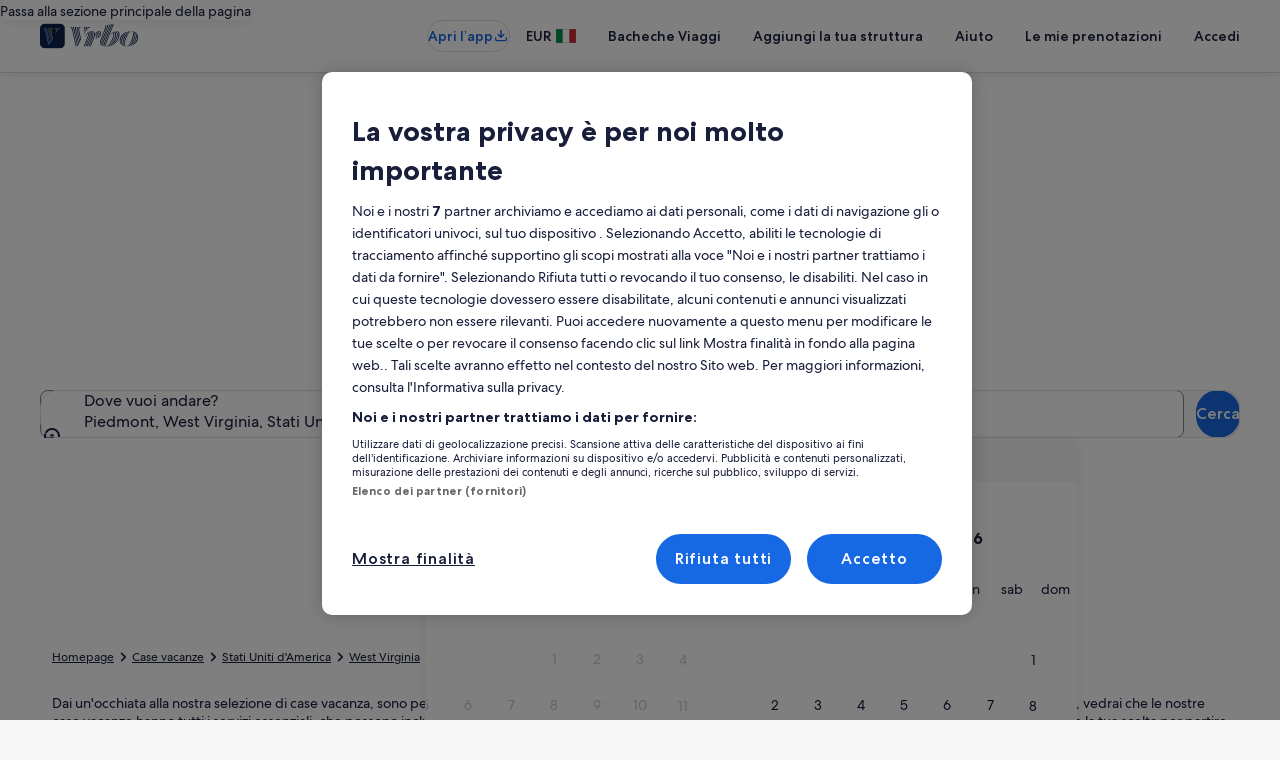

--- FILE ---
content_type: application/javascript
request_url: https://c.travel-assets.com/blossom-flex-ui/blossom-featured-locations.62790368326c1dfa4af9.js
body_size: 490
content:
/*@license For license information please refer to blossom-featured-locations.licenses.txt*/
(self.__LOADABLE_LOADED_CHUNKS__=self.__LOADABLE_LOADED_CHUNKS__||[]).push([[63382],{36527:function(e,t,a){a.r(t),a.d(t,{FeaturedLocations:function(){return o},default:function(){return u}});var n=a(96540),i=a(15938),r=a(50224),s=a(84694);const o=(0,r.L)("flexViewModel","uriContext")((0,i.observer)((e=>{const{templateComponent:t,uriContext:a,flexViewModel:i}=e,{metadata:r,config:o}=t,{id:u}=r,l=a.get();if(!l||!o||!o.strategy||""===o.strategy.trim())return null;const d=((e,t)=>{const{destinationIds:a,title:n,filterExternalIds:i,useUserLocation:r,pageType:s}=e,{userLocation:o}=t,u=[{name:"header",value:n}];if(a&&u.push({name:"destinationIds",value:a}),r&&o&&u.push({name:"coordinates",value:`${o.latitude},${o.longitude}`}),i){const e=i.join(",");e&&u.push({name:"filters",value:e})}return s&&u.push({name:"pageType",value:s}),u})(o,i),c={identifiers:l.identifiers,attributes:{gaiaType:o.gaiaType}};return n.createElement("div",{id:u},n.createElement(s.N,{inputs:{parameters:d,strategy:o.strategy,uriContext:c,limit:10},showCarousels:o.showCarousels,carouselTitle:o.carouselTitle}))})));var u=o}}]);
//# sourceMappingURL=https://bernie-assets.s3.us-west-2.amazonaws.com/blossom-flex-ui/blossom-featured-locations.62790368326c1dfa4af9.js.map

--- FILE ---
content_type: application/javascript
request_url: https://c.travel-assets.com/blossom-flex-ui/blossom-lodging-search-hero.967b8c1b7a0449ddf410.js
body_size: 2076
content:
/*@license For license information please refer to blossom-lodging-search-hero.licenses.txt*/
(self.__LOADABLE_LOADED_CHUNKS__=self.__LOADABLE_LOADED_CHUNKS__||[]).push([[48775],{86895:function(e,t,n){n.r(t),n.d(t,{Headings:function(){return x},LodgingSearchHero:function(){return L},default:function(){return I},getPrefilledInputs:function(){return D}});var l=n(96540),a=n(15938),o=n(50224),i=n(72195),r=n(62152),c=n(85911),s=n(14280),d=n(53735),u=n(79611),m=n(27730),p=n(47848),g=n(42955),h=n(68174),E=n(33222);const v="amenities_facilities_group",b="location_group",f={hottub:v,pool:v,beach:b,lake:b,mountain:b,ocean:b,oceanview:b,ski:b,familyfriendly:"properties_good_for_group",petfriendly:"house_rules_group"},_={hottub:"hot_tub",pool:"pool",petfriendly:"pets_allowed",beach:"beach",lake:"lake_location",mountain:"mountains_location",ocean:"ocean",oceanview:"oceanfront",ski:"skiin_skiout",familyfriendly:"families",APARTMENT:"apartment_or_condo",BED_AND_BREAKFAST:"bed_and_breakfast",CABIN:"cabin",CASTLE:"castle",CHALET:"chalet",COUNTRY_HOUSE:"chateau",COTTAGE:"cottage",AGRITOURISM:"farmhouse",GUEST_HOUSE:"guest_house",APART_HOTEL:"hotel",VACATION_HOME:"house",HOUSE_BOAT:"houseboat",LODGE:"lodge",HOTEL_RESORT:"resort",CARAVAN_PARK:"RV",TOWNHOUSE:"townhouse",VILLA:"villa"};var y=n(58246),A=n(86088),C=n(68136),O=n(32198);const S=/\/lp\/b\/tgp\/(?:[^\/]+\/)*(\d+)(?:\/|$)/,T=({enableAutoOpenCalendar:e,sticky:t,prefillInputs:n,enablePrefillDestination:a,xPageId:o,brand:i,pageLocation:r})=>{const{prefetchSRPAssets:c}=(0,y.YG)(A.B.LODGING_SRP),{triggerPreloadingSearch:s}=(0,C.tF)(i),d=l.useCallback(((e,t,n)=>{c(e),s(e,t,n)}),[c]),u=Object.assign(Object.assign({},{includeFlexibleCalendarContent:!0,includeFlexibleDatesContent:!0}),{onFieldChange:d}),m=Object.assign(Object.assign({},u),{inputs:{},autoOpenCalendar:e,redirectToSearchResultOnSubmit:!0,enableReflection:!0,pageLocation:r});return l.createElement(p.g,{border:!0,padded:!0,overflow:!0,backgroundTheme:"secondary"},l.createElement("section",{"data-testid":(t?"sticky-":"")+"lodging-search-form-hero"},a&&n?l.createElement("div",{"data-testid":"prefill-lodging-search-form-hero"},l.createElement(E.Z0,Object.assign({},m,{inputs:n}))):l.createElement(E.Z0,Object.assign({},m))))};T.displayName="LodgingSearch";const x=({title:e,subTitle:t,textAlign:n,textAlignSmallViewport:a})=>l.createElement(l.Fragment,null,e&&l.createElement(i.N,{margin:{small:{blockend:"three"},medium:{blockend:"six"}}},l.createElement("div",null,l.createElement("div",{"data-theme-light":"bright-1"},l.createElement(h.LM,null,l.createElement(h.NP,null,l.createElement(r.M,{tag:"h1",size:3,typeStyle:{customTheme:"standard",customStyle:"display-small"}},l.createElement(i.N,{padding:{blockend:"one"}},l.createElement(c.D,{theme:"inverse",size:700,align:a},e)))),l.createElement(h.rw,null,l.createElement(r.M,{tag:"h1",size:2,typeStyle:{customTheme:"standard",customStyle:"display-medium"}},l.createElement(i.N,{padding:{blockend:"one"}},l.createElement(c.D,{theme:"inverse",size:900,align:n},e)))))),t&&l.createElement(h.LM,null,l.createElement(h.NP,null,l.createElement(s.s,{tag:"p"},l.createElement(c.D,{theme:"inverse",size:400,weight:"medium",align:a},t))),l.createElement(h.rw,null,l.createElement(s.s,{tag:"p"},l.createElement(c.D,{theme:"inverse",size:600,weight:"medium",align:n},t))))))),L=(0,o.L)("context","page")((0,a.observer)((e=>{var t,n,a,o;const{templateComponent:r,context:c,page:s}=e,{searchContext:p}=c,{urlMappingId:E}=p,{config:v}=r,{title:b,subTitle:f,textAlign:_,textAlignSmallViewport:y,enableAutoOpenCalender:A,enablePrefillDestination:C}=v,L=b||f,I=D(c),N=(0,O.m5)(s),k=(0,O.Ar)(N.funnelLocation);const P={enableAutoOpenCalendar:A,enablePrefillDestination:C||S.test(E),prefillInputs:I,brand:null===(t=null==c?void 0:c.site)||void 0===t?void 0:t.brand,deviceType:null===(n=null==c?void 0:c.deviceInformation)||void 0===n?void 0:n.type,pageType:null===(a=null==c?void 0:c.searchContext)||void 0===a?void 0:a.pageType,xPageId:null!==(o=null==s?void 0:s.pageId)&&void 0!==o?o:"",pageLocation:O.Hb[k]};return l.createElement(u.P,{type:"absolute",position:{top:"zero",right:"zero",bottom:"zero",left:"zero",zindex:"layer4"},cloneElement:!0},l.createElement(m.B,{layout:"centered",canvasTheme:"none"},l.createElement(i.N,{padding:{inline:"three",block:"unset"}},l.createElement(d.X,{direction:"column",justifyContent:"center"},L&&l.createElement(x,{textAlign:_,textAlignSmallViewport:y,title:b,subTitle:f}),l.createElement(h.LM,null,l.createElement(h.NP,null,l.createElement(T,Object.assign({},P))),l.createElement(h.rw,null,l.createElement(g.D,{zIndex:400},l.createElement(T,Object.assign({},P,{sticky:!0})))))))))})));L.displayName="LodgingSearchHero";var I=L;const D=e=>{var t,n,l,a;const o={propertySearchCriteriaInput:{primary:{destination:{regionId:(()=>{var t,n;return"Url-Mapping"===(null===(t=null==e?void 0:e.searchContext)||void 0===t?void 0:t.pageType)?((e,t)=>{const n=e.match(t);return n?n[1]:null})(e.searchContext.urlMappingId,S):(null===(n=null==e?void 0:e.searchContext)||void 0===n?void 0:n.location)?e.searchContext.location.id.toString():null})()},rooms:[]}}};if(null===(n=null===(t=null==e?void 0:e.searchContext)||void 0===t?void 0:t.alternativeAccommodation)||void 0===n?void 0:n.lodgingUrlCode){const t=_[e.searchContext.alternativeAccommodation.lodgingUrlCode];t&&(o.propertySearchCriteriaInput.secondary={selections:[{id:"property_type_group",value:t}]})}else if(null===(a=null===(l=null==e?void 0:e.searchContext)||void 0===l?void 0:l.affinity)||void 0===a?void 0:a.code){const t=f[e.searchContext.affinity.code],n=_[e.searchContext.affinity.code];t&&n&&(o.propertySearchCriteriaInput.secondary={selections:[{id:t,value:n}]})}return o}}}]);
//# sourceMappingURL=https://bernie-assets.s3.us-west-2.amazonaws.com/blossom-flex-ui/blossom-lodging-search-hero.967b8c1b7a0449ddf410.js.map

--- FILE ---
content_type: application/javascript
request_url: https://c.travel-assets.com/blossom-flex-ui/blossom-property-types-carousel.e79daff8c175f06e6acc.js
body_size: 393
content:
/*@license For license information please refer to blossom-property-types-carousel.licenses.txt*/
(self.__LOADABLE_LOADED_CHUNKS__=self.__LOADABLE_LOADED_CHUNKS__||[]).push([[62191],{6649:function(e,n,t){t.r(n),t.d(n,{PropertyTypesCarousel:function(){return s}});var o=t(96540),i=t(86389),l=t(72195),r=t(56794),a=t(50224),d=t(79391);const s=({context:e,templateComponent:n})=>{var t;if(!n)return null;const{configurationId:a,destinationId:s,mobileTitleSize:c,blockPadding:u,skipSsr:_,enableSkeleton:p,carouselPadding:f}=n.config;if("vr_on_bex_landing"===a){if(!(0,d.D)(null!==(t=null==e?void 0:e.searchContext)&&void 0!==t?t:{}))return null}const g=(0,r.E)(e),E=f?{blockstart:f}:void 0;return o.createElement(l.N,{padding:{block:u}},o.createElement("div",{id:"property-type-carousel"},o.createElement(i.h,{inputs:{configurationId:a,destinationId:s},enableSkeleton:p,titleSize:{small:c},skipSsr:!g&&_,carouselPadding:E})))};n.default=(0,a.L)("context")(s)}}]);
//# sourceMappingURL=https://bernie-assets.s3.us-west-2.amazonaws.com/blossom-flex-ui/blossom-property-types-carousel.e79daff8c175f06e6acc.js.map